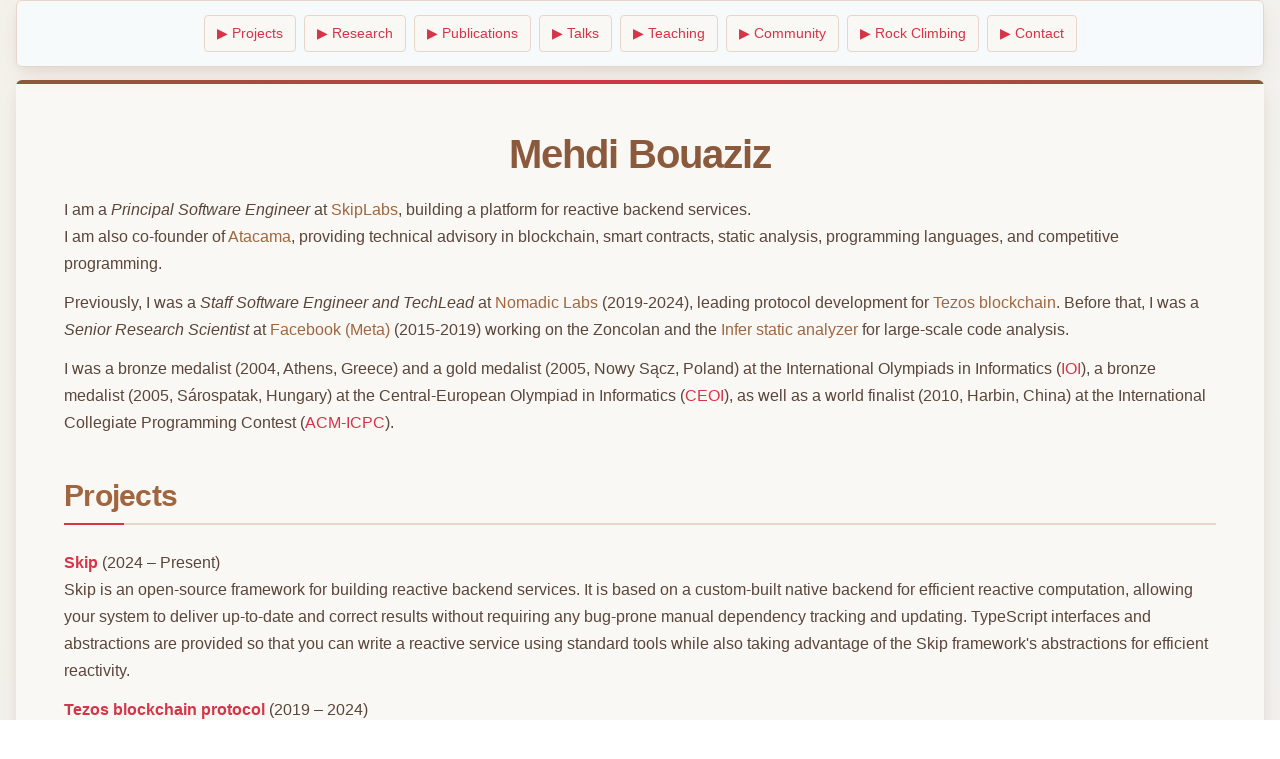

--- FILE ---
content_type: text/html; charset=utf-8
request_url: https://mehdi.bouaziz.org/p/Bouaziz-NSAD12.fr.htm
body_size: 26
content:
<\!DOCTYPE html>
<html lang="en">
<head>
    <meta charset="UTF-8">
    <meta http-equiv="refresh" content="0; URL=../index.html">
    <link rel="canonical" href="../index.html">
    <title>Redirect - Mehdi Bouaziz</title>
</head>
<body>
    <h1>Redirect</h1>
    <p>You are being redirected to the main page. If this doesn't work automatically, <a href="../index.html">click here</a>.</p>
    <script>
        window.location.href = "../index.html";
    </script>
</body>
</html>


--- FILE ---
content_type: text/html; charset=utf-8
request_url: https://mehdi.bouaziz.org/index.html
body_size: 7014
content:
<?xml version="1.0" encoding="utf-8"?>
<!DOCTYPE html PUBLIC "-//W3C//DTD XHTML 1.0 Strict//EN" "http://www.w3.org/TR/xhtml1/DTD/xhtml1-strict.dtd">
<html xmlns="http://www.w3.org/1999/xhtml" xml:lang="en" lang="en">
  <head>
    <meta http-equiv="Content-Type" content="text/html; charset=utf-8" />
    <meta http-equiv="Content-Language" content="en" />
    <link rel="stylesheet" type="text/css" href="s.css" />
    <title>Mehdi Bouaziz - Principal Software Engineer</title>
  </head>
  <body class="generic">
    <div class="page">
      <div class="content">
        <h1>Mehdi Bouaziz</h1>
        <p>I am a <i>Principal Software Engineer</i> at <a href="https://skiplabs.io" class="place">SkipLabs</a>, building a platform for reactive backend services.
          <br />I am also co-founder of <a href="https://www.atacama.tech/" class="place">Atacama</a>, providing technical advisory in blockchain, smart contracts, static analysis, programming languages, and competitive programming.</p>
        
        <p>Previously, I was a <i>Staff Software Engineer and TechLead</i> at <a href="https://nomadic-labs.com" class="place">Nomadic Labs</a> (2019-2024), leading protocol development for <a href="https://tezos.com" class="place">Tezos blockchain</a>.
           Before that, I was a <i>Senior Research Scientist</i> at <a href="https://www.meta.com/" class="place">Facebook (Meta)</a> (2015-2019) working on the Zoncolan and the <a href="https://fbinfer.com" class="place">Infer static analyzer</a> for large-scale code analysis.</p>

        <p>I was a bronze medalist (2004, Athens, Greece) and a gold medalist (2005, Nowy Sącz, Poland) at the International Olympiads in Informatics (<a href="http://www.ioinformatics.org">IOI</a>), a bronze medalist (2005, Sárospatak, Hungary) at the Central-European Olympiad in Informatics (<a href="http://ceoi.inf.elte.hu">CEOI</a>), as well as a world finalist (2010, Harbin, China) at the International Collegiate Programming Contest (<a href="http://cm.baylor.edu">ACM-ICPC</a>).</p>

        <nav class="main-nav">
          <a href="#projects">▶ Projects</a>
          <a href="#research">▶ Research</a>
          <a href="#publications">▶ Publications</a>
          <a href="#talks">▶ Talks</a>
          <a href="#teaching">▶ Teaching</a>
          <a href="#community">▶ Community</a>
          <a href="#climbing">▶ Rock Climbing</a>
          <a href="#contact">▶ Contact</a>
        </nav>

        <h2 id="projects">Projects</h2>
        
        <p><b><a href="https://github.com/SkipLabs/skip">Skip</a></b> (2024 – Present)<br/>
        Skip is an open-source framework for building reactive backend services. It is based on a custom-built native backend for efficient reactive computation, allowing your system to deliver up-to-date and correct results without requiring any bug-prone manual dependency tracking and updating. TypeScript interfaces and abstractions are provided so that you can write a reactive service using standard tools while also taking advantage of the Skip framework's abstractions for efficient reactivity.</p>

        <p><b><a href="https://tezos.com">Tezos blockchain protocol</a></b> (2019 – 2024)<br/>
        Led development of protocol features for Tezos upgrades including Adaptive Issuance, new staking mechanisms, Michelson smart contract language improvements, consensus algorithms (Emmy*, Tenderbake), Liquidity Baking, Sapling privacy features, and Tickets capability-based tokens.</p>

        <p><b><a href="https://fbinfer.com">Infer static analyzer</a></b> (2016 – 2019)<br/>
        Infer is a static analysis tool - if you give Infer some Java or C/C++/Objective-C code it produces a list of potential bugs. Anyone can use Infer to intercept critical bugs before they have shipped to users, and help prevent crashes or poor performance.</p>

        <p><b><a href="https://engineering.fb.com/2019/08/15/security/zoncolan/">Zoncolan</a></b> (2015 – 2017)<br/>
        Static taint analysis for security at Facebook scale. Designed and implemented information-flow abstract domains for Hack/PHP allowing security engineers to identify precise potentially harmful flows of information in hundreds of millions of lines of code.</p>

        <p><b><a href="https://pyre-check.org/">Pyre type checker</a></b> (2016 – 2017)<br/>
        Early reviewer of Facebook's static type checker for Python, providing feedback on design and implementation during development phase.</p>

        <p><b><a href="https://www.di.ens.fr/~feret/anastasec/">AnaStaSec</a></b> (2015 – 2018)<br/>
        AnaStaSec is a four years ANR project, that is supported by the ANR (French national research agency). The main objective of this project is to show that formal methods are mature enough to be used for proving the security of large-scale software intensive industrial systems during the development and the production of these systems. The security properties of software-intensive industrial case studies will be formally specified and then proved automatically, thanks to a set of prototype tools that will be designed during the project. We focus on the analysis of some case studies provided by Airbus. More precisely, the secrecy and the authenticity of messages in cryptographic protocols envisioned to secure datalink communications will be addressed at model and implementation levels.</p>

        <p><b><a href="https://www.microsoft.com/en-us/research/project/code-contracts/">Clousot / CodeContracts</a></b> (2011 – 2012)<br/>
        Static checker for .NET based on abstract interpretation. Developed cloud-based version (Cloudot), object invariants inference algorithms, effective caching systems, and version-based metrics analysis tools.</p>

        <p><b><a href="https://www.ida.liu.se/~TDDC90/literature/papers/p20-godefroid.pdf">SAGE</a></b> (2011)<br/>
        Whitebox fuzzing for security testing. Redesigned SAGE for larger scale with distributed fuzzing, fault-tolerance, job migration, job sharding, and UI improvements for scalability and security testing of Microsoft Office.</p>

        <p><b><a href="https://github.com/mbouaziz/jsx">Jsx</a></b> (2010 – 2011)<br/>
        Symbolic interpreter for JavaScript developed as part of a static security analyzer at Stevens Institute of Technology. Designed for security analysis of web applications through symbolic execution.</p>

        <h2 id="research">Research</h2>
        <p>Research interests: programming languages, semantics, abstract interpretation, static analysis, computer security, blockchain protocols, reactive systems.</p>

        <h3>Collaborations</h3>
        <p><b><a href="https://anr.fr/Projet-ANR-22-CE48-0013">GOSPEL</a></b> (2022 – 2024)<br/>
        Vers un langage de spécification et un écosystème pour spécifier, tester et vérifier des programmes OCaml. A specification language and ecosystem for specifying, testing and verifying OCaml programs. Collaboration with François Pottier and partners.</p>

        <p><b><a href="https://salto.gitlabpages.inria.fr/">SALTO</a></b> (2021 – 2024)<br/>
        Static Analyses for Trustworthy OCaml. Collaboration with Inria and Nomadic Labs. Partners: Benoît Montagu, Pierre Lermusiaux, Thomas Jensen, Thomas Genet.</p>

        <p><b><a href="https://gitlab.inria.fr/cavoc/">CAVOC</a></b> (2022 – 2024)<br/>
        Compositional Automated Verification of OCaml. Collaboration with Inria and Nomadic Labs. Partners: Hamza Jaâfar, Guilhem Jaber, Gabriel Radanne, Laure Gonnord.</p>

        <p><b><a href="https://wp.software.imdea.org/tezos/">Ciao-PP for Michelson</a></b> (2019 – 2024)<br/>
        Analysis and Verification of the Resource Consumption of Tezos Contracts using Ciao-PP. Collaboration with IMDEA Software Institute and Tezos Foundation. Led by Manuel Hermenegildo.</p>

        <p><b><a href="https://research.facebook.com/blog/2017/2/inferbo-infer-based-buffer-overrun-analyzer/">Inferbo</a></b> (2016 – 2017)<br/>
        Collaboration with Seoul National University and Professor Kwangkeun Yi on buffer overrun analysis for the Infer static analyzer.</p>

        <h2 id="publications">Publications</h2>
        
        <p>Guillaume Bau, Antoine Miné, Vincent Botbol, and Mehdi Bouaziz, Abstract Interpretation of Michelson smart-contracts, in <i>Static Analysis and Operations of Programming Languages (SOAP@PLDI 2022)</i>, ACM, June 2022. <a href="p/BauMineBotbolBouaziz-SOAP22.pdf">📄</a></p>

        <p>Ezgi Çiçek, Mehdi Bouaziz, Sungkeun Cho, and Dino Distefano, Static Resource Analysis at Scale, in <i>Static Analysis Symposium (SAS 2020)</i>, Springer, November 2020. <a href="p/CicekBouazizChoDistefano-SAS20.pdf">📄</a></p>

        <p><a href="http://research.microsoft.com/en-us/people/mbarnett/" class="people">Michael Barnett</a>, Mehdi Bouaziz, <a href="http://www.linkedin.com/pub/manuel-fahndrich/2/427/47" class="people">Manuel Fähndrich</a>, and <a href="http://research.microsoft.com/en-us/people/logozzo/" class="people">Francesco Logozzo</a>, A case for static analyzers in the cloud, in <i>8th Workshop on Bytecode Semantics, Verification, Analysis, and Transformation (Bytecode 2013)</i>, Elsevier, March 2013. <a href="p/BarnettBouazizFahndrichLogozzo-Bytecode13.pdf">📄</a></p>

        <p>Mehdi Bouaziz, <a href="http://research.microsoft.com/en-us/people/logozzo/" class="people">Francesco Logozzo</a>, and <a href="http://www.linkedin.com/pub/manuel-fahndrich/2/427/47" class="people">Manuel Fähndrich</a>, Inference of Necessary Field Conditions with Abstract Interpretation, in <i>10th Asian Symposium on Programming Languages and Systems (APLAS 2012)</i>, Springer, December 2012. <a href="p/BouazizLogozzoFahndrich-APLAS12.pdf">📄</a></p>

        <p>Mehdi Bouaziz, <tt>TreeKs</tt>: A Functor to Make Numerical Abstract Domains Scalable, in <i>4th International Workshop on Numerical and Symbolic Abstract Domains (NSAD 2012)</i>, Elsevier, September 2012. <a href="p/Bouaziz-NSAD12.pdf">📄</a></p>

        <p>Mehdi Bouaziz, Jsx: a symbolic evaluator for JavaScript, Stevens Institute of Technology, February 2011. <a href="p/Bouaziz-SIT11.pdf">📄</a></p>

        <p>Mehdi Bouaziz, <tt>TreeKs</tt>: un foncteur pour faire passer les domaines numériques à l'échelle, Master's thesis, École normale supérieure, August 2010. <a href="p/Bouaziz-ENS10.pdf">📄</a></p>

        <p>Mathieu Barbin and Mehdi Bouaziz, A Unified Library of Primitives for QML/Opa Compilers and Interpreters, MLstate, September 2009. <a href="p/BarbinBouaziz-MLstate09.pdf">📄</a></p>

        <p>Mehdi Bouaziz, Optimized Client-Server Distribution of Ajax Web Applications, MLstate, September 2009. <a href="p/Bouaziz-MLstate09.pdf">📄</a></p>

        <p>Mehdi Bouaziz, Approximation statique de propriétés d'applications web, MLstate, September 2008. <a href="p/Bouaziz-MLstate08.pdf">📄</a></p>

        <p class="more">
          <a href="p/pubs.bib">🔗 All publications (BibTeX)</a>
        </p>

        <h2 id="talks">Talks</h2>
        
        <p><b>SWERC 2023-2024 Problem Analysis</b>. <i><a href="https://swerc.eu/2023/" class="place">Southwestern European Programming Contest</a></i>, January 2024. <a href="https://www.youtube.com/watch?v=-MNRtp9lWl0">📺</a></p>

        <p><b>Dev Success: What is Adaptive Issuance?</b>. <i>YouTube presentation</i>, September 2023. <a href="https://www.youtube.com/watch?v=ckGP0Agv-ck">📺</a></p>

        <p><b>Adaptive Inflation Overview</b>. <i>Internal presentation</i>, April 2023. <a href="https://hackmd.io/YlEX0NVrQpeMoxYJNqcyrA#/">📄</a></p>

        <p><b>Analysis &amp; Verification of the Resource Consumption of Tezos Contracts (Ciao-PP)</b>. <i>NL Research Seminar (host)</i>, April 2022. <a href="https://www.youtube.com/watch?v=MGPggAw7Vws">📺</a></p>

        <p><b>Helmholtz - A Verifier for Tezos Smart Contracts</b>. <i>NL Research Seminar (host)</i>, April 2021. <a href="https://www.youtube.com/watch?v=BGKaq9I9KKw">📺</a></p>

        <p><b>SWERC 2020-21 Problem Analysis</b>. <i><a href="https://swerc.eu/2020/" class="place">Southwestern European Programming Contest</a></i>, March 2021. <a href="https://www.youtube.com/watch?v=55ZUWGQkylw">📺</a></p>

        <p><b>Tezos Town Hall: Exploring Edo</b>. <i>Podcast</i>, January 2021. <a href="https://open.spotify.com/show/19iUZ0t4POx91pQueHThNt" title="Listen on Spotify">🎧</a> <a href="https://forum.tezosagora.org/t/the-latest-tquorum-session-tezos-town-hall-exploring-edo-is-now-available-to-stream/2650">🔗</a></p>

        <p><b>SWERC 2019-2020 Problem Analysis</b>. <i><a href="https://swerc.eu/2019/" class="place">Southwestern European Programming Contest</a></i>, January 2020. <a href="https://www.youtube.com/watch?v=G8bia4VEVXA">📺</a></p>

        <p><b>Building Your Own Modular Static Analyser with Infer</b>. <i>POPL 2019 TutorialFest</i>, Lisbon, Portugal, January 2019. <a href="https://popl19.sigplan.org/details/POPL-2019-TutorialFest/2/-T8-Building-Your-Own-Modular-Static-Analyser-with-Infer">🔗</a></p>

        <p><b>SWERC 2018 Problem Analysis</b>. <i><a href="https://swerc.eu/2018/" class="place">Southwestern European Programming Contest</a></i>, 2018. <a href="https://www.youtube.com/watch?v=JgAMmZRRSlc">📺</a></p>

        <p><b>SWERC 2017 Problem Analysis</b>. <i><a href="https://swerc.eu/2017/" class="place">Southwestern European Programming Contest</a></i>, 2017.</p>

        <p><b>Invited Talk</b>. <i><a href="https://ppdp16.webs.upv.es/francesco.html">Principles and Practice of Declarative Programming (PPDP) 2016</a></i>, Edinburgh, Scotland, September 2016.</p>

        <p><b>CodeContracts &amp; Clousot</b>. <i>Course on Abstract Interpretation</i>, <a href="http://english.ecnu.edu.cn" class="place">East China Normal University</a>, Shanghai, China, November 26, 2013.</p>

        <p><b>Scalable Numerical Abstract Domains</b>. <i>2nd Workshop on Analysis and Verification of Dependable Cyber Physical Software (AVDCPS 2013)</i>, <a href="http://english.nudt.edu.cn" class="place">National University of Defense Technology</a>, Changsha, China, November 23, 2013. <a href="p/Bouaziz-AVDCPS13-slides.pdf">📊</a></p>

        <p><b>Spécification et vérification de programmes avec CodeContracts</b>. <i>2<sup>e</sup> Forum méthodes formelles (FMF 2013)</i>, <a href="http://www.laas.fr" class="place">Laboratoire d'Analyse et d'Architecture des Systèmes</a>, Toulouse, France, June 28, 2013. <a href="p/LogozzoBouaziz-FMF2-slides.pdf">📊</a></p>

        <p><b>A case for static analyzers in the cloud</b>. <i><a href="https://www.etaps.org/2013/bytecode">8th Workshop on Bytecode Semantics, Verification, Analysis, and Transformation (Bytecode 2013)</a></i>, Rome, Italy, March 2013. <a href="p/BarnettBouazizFahndrichLogozzo-Bytecode13-slides.pdf">📊</a></p>

        <p><b>Inference of Necessary Field Conditions with Abstract Interpretation</b>. <i><a href="https://conf.researchr.org/home/aplas-2012">10th Asian Symposium on Programming Languages and Systems (APLAS 2012)</a></i>, Kyoto, Japan, December 2012. <a href="p/BouazizLogozzoFahndrich-APLAS12-slides.pdf">📊</a></p>

        <p><b><tt>TreeKs</tt>: A Functor to Make Numerical Abstract Domains Scalable</b>. <i><a href="https://staticanalysis.org/nsad2012/">4th International Workshop on Numerical and Symbolic Abstract Domains (NSAD 2012)</a></i>, Deauville, France, September 2012. <a href="p/Bouaziz-NSAD12-slides.pdf">📊</a></p>

        <p><b>Inference of object invariants</b>. <i><a href="https://www.microsoft.com/en-us/research/" class="place">Microsoft Research</a> Faculty Summit 2012</i>, Redmond, WA, USA, July 2012. <a href="p/BouazizLogozzo-MSR12-slides.pdf">📊</a></p>

        <p><b>Object invariants inference with CodeContracts</b>. <i><a href="https://www.microsoft.com/en-us/research/" class="place">Microsoft Research</a></i>, Redmond, WA, USA, July 2011. <a href="p/BouazizLogozzo-MSR11-slides.pdf">📊</a></p>

        <p><b>Distributed whitebox fuzzing for security testing</b>. <i><a href="https://www.microsoft.com/en-us/research/" class="place">Microsoft Research</a></i>, Redmond, WA, USA, July 2011. <a href="p/BouazizBounimova-MSR11-slides.pdf">📊</a></p>

        <p><b>Symbolic execution for JavaScript</b>. <i><a href="https://www.stevens.edu/" class="place">Stevens Institute of Technology</a></i>, Hoboken, NJ, USA, February 2011. <a href="p/BouazizChudnovNaumann-SIT11-slides.pdf">📊</a></p>

        <p><b><tt>TreeKs</tt>: un foncteur pour faire passer les domaines numériques à l'échelle</b>. <i>Master's defense</i>, <a href="https://www.ens.psl.eu/" class="place">École normale supérieure</a>, Paris, France, August 2010. <a href="p/Bouaziz-ENS10-slides.pdf">📊</a></p>

        <p><b>Optimized Client-Server Distribution of Ajax Web Applications</b>. <i>MLstate</i>, Edinburgh, UK, August 2009.</p>

        <h2 id="teaching">Teaching</h2>
        
        <p><b>Teaching Assistant</b> at <a href="https://u-paris.fr/" class="place">Université Paris Cité</a> (September 2013 – August 2016)<br/>
        Taught Bachelor students: Introduction to CS &amp; programming (Java), Computer science concepts, Advanced programming in C, Introduction to algorithms (Python), Programming projects.</p>

        <p><b>Vocational Trainer</b> at <a href="https://www.paris.fr/" class="place">Ville de Paris</a> (September 2014 – October 2014)<br/>
        Training librarians of Paris how to teach programming as part of educational outreach and computer science literacy programs.</p>

        <p><b>Invited Coach</b> for the <a href="https://www.ioinformatics.org/" class="place">Egyptian Training camp for the International Olympiad in Informatics</a> (June 2015)<br/>
        Invited teacher for a summer camp to train and teach algorithmics to high school Egyptian students for the International Olympiad in Informatics.</p>

        <p><b>Competitive Programming Mentor</b> at <a href="https://www.france-ioi.org/" class="place">France-IOI</a> (2006 – Present)<br/>
        Course development, mentoring during training camps, task creation for the International Olympiad in Informatics. Translation, proofreading, and educational content development for algorithmic training.</p>

        <p><b>Member of the organization</b> of <a href="https://castor-informatique.fr/" class="place">Castor Informatique</a> (January 2012 – January 2016)<br/>
        My activities involve preparing tasks, translating, proofreading, and improving them; testing the platform; participating in the international Bebras Task Workshop in 2015 (Sankt Pölten, Austria) where I presented the France country report.</p>

        <h3>Students</h3>
        <p><b>PhD Student:</b> <a href="https://research-development.nomadic-labs.com/five-questions-to-nomadic-labs-phds-guillaume-bau.html" class="people">Guillaume Bau</a> (2020 – 2024)</p>
        
        <p><b>Interns:</b></p>
        <ul>
          <li>Jules Viennot (summer 2022)</li>
          <li>Antonin Radet (summer 2021)</li>
          <li><a href="https://www.linkedin.com/in/artemiy-rozovyk-1ab60413b/" class="people">Artemiy Rozovyk</a> (summer 2020)</li>
          <li><a href="https://www.linkedin.com/in/julian-sutherland-8bb5b0ba/" class="people">Julian Sutherland</a> (fall 2018)</li>
        </ul>

        <h2 id="community">Academic Community Activities</h2>
        
        <p><b>Program Committee Member:</b></p>
        <ul>
          <li><a href="https://icfp21.sigplan.org/committee/ocaml-2021-papers-program-committee">OCaml Workshop 2021</a> (ICFP@SIGPLAN)</li>
          <li><a href="https://staticanalysis.org/nsad2019/">NSAD 2019</a> (Numerical and Symbolic Abstract Domains)</li>
        </ul>

        <p><b>Reviewer and Grant Activities:</b></p>
        <ul>
          <li>Reviewer for <a href="https://tezos.foundation/grants/">Tezos Foundation grants</a></li>
          <li>Early reviewer for Facebook's <a href="https://pyre-check.org/">Pyre type checker</a> for Python</li>
        </ul>


        <p><b>International Olympiad in Informatics:</b></p>
        <ul>
          <li>Deputy team leader for France: <a href="https://ioi.te.lv/locations/ioi08/">IOI 2008</a> (Cairo, Egypt), <a href="https://ioi.te.lv/locations/ioi10/">IOI 2010</a> (Waterloo, Canada), <a href="https://ioi.te.lv/locations/ioi13/IOI%202013%20Tech%20Summary.htm">IOI 2013</a> (Brisbane, Australia)</li>
          <li>Invited coach for Egyptian Training camp for IOI (June 2015)</li>
        </ul>

        <p><b>Competition Judge:</b></p>
        <ul>
          <li>Judge for <a href="https://swerc.eu/">SWERC</a> (Southwestern European Regional Contest): <a href="https://swerc.eu/2017/" class="place">2017</a>, <a href="https://swerc.eu/2018/" class="place">2018</a>, <a href="https://swerc.eu/2019/" class="place">2019</a>, <a href="https://swerc.eu/2020/" class="place">2020-2021</a>, <a href="https://swerc.eu/2023/" class="place">2023-2024</a></li>
        </ul>

        <h2 id="climbing">Rock Climbing</h2>
        
        <p><b>Volunteer at International Rock Climbing Competitions</b> (September 2021 – October 2023)<br/>
        Balayer for Lead and Speed, brusher for Bouldering, usher, cameraman, handler, logistics at:
        <ul>
          <li>the <a href="https://www.ifsc-climbing.org/index.php/component/ifsc/?view=event&WetId=1308" class="place">Boulder&amp;Lead European Qualifier for the Olympic Games</a> in Laval, 2023</li>
          <li>the <a href="https://www.ifsc-climbing.org/index.php/component/ifsc/?view=event&WetId=1275" class="place">Boulder&amp;Lead Combined + Speed International Climbing Series</a> in Laval, 2022</li>
          <li>the Lead + Speed European Championship in Laval, 2021</li>
        </ul>
        </p>

        <p><b>Rock climbing monitor</b> (September 2021 – June 2022)<br/>
        Co-supervising rock climbing courses for children.</p>

        <p><b>Rock climbing instructor</b> at <a href="https://www.ffcam.fr/" class="place">FFCAM | Fédération française des Clubs Alpins et de Montagne</a> (March 2015 – September 2017)<br/>
        Certified rock climbing instructor for the French Alpine Club Federation.</p>

        <h2 id="contact">Contact</h2>
        <p><a href="https://linkedin.com/in/mehdibouaziz">LinkedIn</a> | <a href="cv.pdf">CV</a> | <a href="https://github.com/mbouaziz">GitHub</a> | <a href="https://gitlab.com/mbouaziz">GitLab</a> | <a href="https://scholar.google.com/citations?user=dELWOYoAAAAJ">Google Scholar</a> | <a href="mehdi-bouaziz.asc">gpg public key</a></p>

        <h3>Place</h3>
        <p>These days, you can probably find me in Lille, France.
        </p>

        <p class="center" id="lastupdate">Last update: April 2, 2025</p>
      </div>
    </div>
  </body>
</html>

--- FILE ---
content_type: text/css; charset=utf-8
request_url: https://mehdi.bouaziz.org/s.css
body_size: 2266
content:
/* Modern CSS for Academic Website - 2024 Update */

/* CSS Reset - Updated for modern browsers */
*, *::before, *::after {
  box-sizing: border-box;
}

html, body, div, span, applet, object, iframe, h1, h2, h3, h4, h5, h6, p, blockquote, pre, a, abbr, acronym, address, big, cite, code, del, dfn, em, img, ins, kbd, q, s, samp, small, strike, strong, tt, var, b, u, i, center, dl, dt, dd, ol, ul, li, fieldset, form, label, legend, table, caption, tbody, tfoot, thead, tr, th, td, article, aside, canvas, details, embed, figure, figcaption, footer, header, hgroup, menu, nav, output, ruby, section, summary, time, mark, audio, video {
  margin: 0;
  padding: 0;
  border: 0;
  font-size: 100%;
  font: inherit;
  vertical-align: baseline;
}

sub, sup {
  margin: 0;
  padding: 0;
  border: 0;
}

article, aside, details, figcaption, figure, footer, header, hgroup, menu, nav, section {
  display: block;
}

body {
  line-height: 1;
}

ol, ul {
  list-style: none;
}

blockquote, q {
  quotes: none;
}

blockquote:before, blockquote:after, q:before, q:after {
  content: '';
  content: none;
}

table {
  border-collapse: collapse;
  border-spacing: 0;
}

/* SkipLabs-inspired Color Palette */
:root {
  --primary-color: #8b5a3c;
  --secondary-color: #a0663f;
  --accent-color: #d63447;
  --text-color: #5a453a;
  --text-light: #7a6654;
  --background: #f4f1eb;
  --background-alt: #faf8f4;
  --border-color: #e6d5c8;
  --link-color: #d63447;
  --link-hover: #b8293a;
  --people-color: #8b5a3c;
  --place-color: #a0663f;
  --shadow: 0 2px 8px 0 rgba(139, 90, 60, 0.1), 0 1px 3px 0 rgba(139, 90, 60, 0.06);
  --shadow-lg: 0 8px 25px -5px rgba(139, 90, 60, 0.15), 0 4px 10px -2px rgba(139, 90, 60, 0.08);
  --border-radius: 6px;
  --transition: all 0.2s ease-in-out;
}

html {
  scroll-behavior: smooth;
}

body {
  background: linear-gradient(135deg, var(--background) 0%, #edf2f7 100%);
  font-family: -apple-system, BlinkMacSystemFont, 'Segoe UI', Roboto, 'Helvetica Neue', Arial, sans-serif;
  line-height: 1.6;
  color: var(--text-color);
  min-height: 100vh;
}

/* Container & Layout */
.page {
  margin: 5rem auto 2rem auto;
  padding: 0 1rem;
  max-width: 1400px;
}

.content {
  background: var(--background-alt);
  border-radius: var(--border-radius);
  box-shadow: var(--shadow-lg);
  padding: 3rem;
  margin: 0 auto;
  max-width: 100%;
  position: relative;
  overflow: hidden;
}

.content::before {
  content: '';
  position: absolute;
  top: 0;
  left: 0;
  right: 0;
  height: 4px;
  background: linear-gradient(90deg, var(--primary-color), var(--accent-color), var(--people-color));
}

/* Typography */
h1, h2, h3, h4, h5, h6 {
  font-family: 'Inter', -apple-system, BlinkMacSystemFont, 'Segoe UI', sans-serif;
  font-weight: 600;
  line-height: 1.3;
  letter-spacing: -0.025em;
}

h1 {
  color: var(--primary-color);
  font-size: 2.5rem;
  font-weight: 700;
  margin-bottom: 1rem;
  text-align: center;
}

h2 {
  color: var(--secondary-color);
  font-size: 1.875rem;
  margin: 2.5rem 0 1.5rem 0;
  padding-bottom: 0.5rem;
  border-bottom: 2px solid var(--border-color);
  position: relative;
}

h2::after {
  content: '';
  position: absolute;
  bottom: -2px;
  left: 0;
  width: 60px;
  height: 2px;
  background: var(--accent-color);
}

h3 {
  color: var(--primary-color);
  font-size: 1.5rem;
  margin: 2rem 0 1rem 0;
  font-weight: 600;
}

p, li {
  font-size: 1rem;
  line-height: 1.7;
  color: var(--text-color);
  text-align: left;
  margin-bottom: 1rem;
}

p {
  margin: 0.75rem 0;
}

/* Code and monospace */
tt, code {
  font-family: 'Fira Code', 'SF Mono', Monaco, Inconsolata, 'Roboto Mono', Consolas, 'Courier New', monospace;
  font-size: 0.9em;
  background: #f1f5f9;
  padding: 0.125rem 0.25rem;
  border-radius: 4px;
  color: var(--primary-color);
}

/* Lists */
ul {
  padding-left: 0;
  margin-left: 1.5rem;
}

.page li {
  position: relative;
  margin: 0.2rem 0;
  padding-left: 1.5rem;
}

.page li:before {
  content: "▸";
  position: absolute;
  left: 0;
  color: var(--accent-color);
  font-weight: bold;
}

/* Links */
a {
  color: var(--link-color);
  text-decoration: none;
  transition: var(--transition);
  position: relative;
  border-radius: 3px;
  padding: 0.125rem 0.25rem;
  margin: -0.125rem -0.25rem;
}

a:hover {
  color: var(--link-hover);
  background: rgba(49, 130, 206, 0.1);
  transform: translateY(-1px);
}

a:focus {
  outline: 2px solid var(--accent-color);
  outline-offset: 2px;
  background: rgba(49, 130, 206, 0.1);
}

a:visited {
  color: #553c9a;
}

/* Specialized link styles */
a.people {
  color: var(--people-color);
}

a.people:hover {
  color: #6b46c1;
  background: rgba(128, 90, 213, 0.1);
}

a.place {
  color: var(--place-color);
}

a.place:hover {
  color: #2c7a7b;
  background: rgba(49, 151, 149, 0.1);
}

/* Main Navigation */
.main-nav {
  position: fixed;
  top: 0;
  left: 50%;
  transform: translateX(-50%);
  width: calc(100% - 2rem);
  max-width: 1368px;
  z-index: 1000;
  backdrop-filter: blur(20px);
  background: rgba(247, 250, 252, 0.95);
  box-shadow: var(--shadow-lg);
  text-align: center;
  margin: 0;
  padding: 0.75rem;
  border-radius: var(--border-radius);
  border: 1px solid var(--border-color);
}

/* Large viewport sidebar navigation */
@media (min-width: 1600px) {
  .main-nav {
    position: fixed;
    top: 2rem;
    left: 2rem;
    width: 200px;
    max-width: none;
    transform: none;
    text-align: left;
    padding: 1rem;
    background: rgba(247, 250, 252, 0.98);
    backdrop-filter: blur(15px);
  }
  
  .main-nav a {
    display: block;
    margin: 0.25rem 0;
    padding: 0.5rem 0.75rem;
    width: 100%;
    text-align: left;
  }
  
  .page {
    margin-left: 240px;
    margin-top: 2rem;
  }
}

.main-nav a {
  font-weight: 500;
  padding: 0.375rem 0.75rem;
  margin: 0.125rem;
  border-radius: 4px;
  background: var(--background-alt);
  border: 1px solid var(--border-color);
  display: inline-block;
  transition: var(--transition);
  font-size: 0.9rem;
}

.main-nav a:hover {
  background: var(--accent-color);
  color: white;
  transform: translateY(-1px);
  box-shadow: var(--shadow);
}

/* Publications more link */
.more {
  text-align: right;
  margin: 1rem 0;
  padding: 0.5rem;
}

.more a {
  font-weight: 500;
  color: var(--accent-color);
  font-size: 0.9rem;
}

.more a:hover {
  color: var(--link-hover);
}

/* Footer */
.footer {
  border-top: 1px solid var(--border-color);
  padding-top: 2rem;
  margin-top: 3rem;
  text-align: center;
}

.center {
  text-align: center;
}

/* Utility classes */
.cap {
  text-transform: capitalize;
}

b, strong {
  font-weight: 600;
  color: var(--primary-color);
}

i, em {
  font-style: italic;
}

/* Responsive Design */
@media (max-width: 768px) {
  .page {
    margin: 1rem auto;
    padding: 0 0.5rem;
  }
  
  .content {
    padding: 2rem 1.5rem;
    border-radius: 0;
    margin: 0 -0.5rem;
  }
  
  h1 {
    font-size: 2rem;
  }
  
  h2 {
    font-size: 1.5rem;
  }
  
  h3 {
    font-size: 1.25rem;
  }
  
  .page {
    margin: 1rem auto;
  }
  
  .main-nav {
    position: static;
    margin: 1rem 0;
    width: auto;
    transform: none;
    left: auto;
  }
  
  .main-nav a {
    display: block;
    margin: 0.25rem 0;
    font-size: 0.85rem;
  }
}

@media (max-width: 480px) {
  .content {
    padding: 1.5rem 1rem;
  }
  
  h1 {
    font-size: 1.75rem;
  }
  
  ul {
    margin-left: 1rem;
  }
  
  .page li {
    padding-left: 1rem;
  }
}

/* Print styles */
@media print {
  body {
    background: white;
    color: black;
    font-size: 12pt;
  }
  
  .content {
    box-shadow: none;
    padding: 0;
    background: white;
  }
  
  a {
    color: black;
    text-decoration: underline;
  }
  
  .more {
    display: none;
  }
}

/* Accessibility improvements */
@media (prefers-reduced-motion: reduce) {
  * {
    animation-duration: 0.01ms !important;
    animation-iteration-count: 1 !important;
    transition-duration: 0.01ms !important;
  }
  
  html {
    scroll-behavior: auto;
  }
}

/* Dark mode support */
@media (prefers-color-scheme: dark) {
  :root {
    --primary-color: #63b3ed;
    --secondary-color: #4299e1;
    --accent-color: #3182ce;
    --text-color: #e2e8f0;
    --text-light: #cbd5e0;
    --background: #1a202c;
    --background-alt: #2d3748;
    --border-color: #4a5568;
    --link-color: #63b3ed;
    --link-hover: #90cdf4;
    --people-color: #b794f6;
    --place-color: #4fd1c7;
  }
  
  body {
    background: linear-gradient(135deg, var(--background) 0%, #2d3748 100%);
  }
  
  tt, code {
    background: #4a5568;
    color: var(--text-color);
  }
  
  .main-nav {
    background: rgba(45, 55, 72, 0.95);
    backdrop-filter: blur(20px);
  }
}